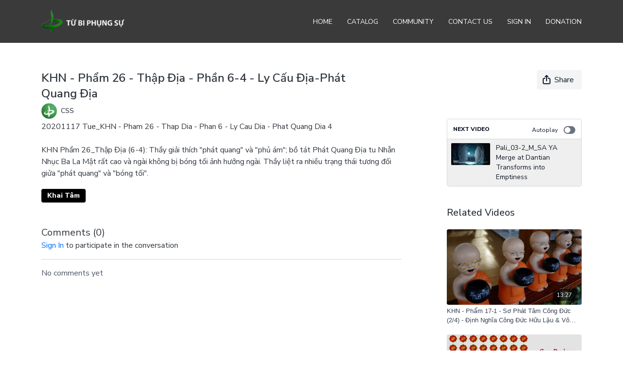

--- FILE ---
content_type: text/vnd.turbo-stream.html; charset=utf-8
request_url: https://tubiphungsuapp.com/programs/kttv_khn_pham26_thapdia_part6_lcd_pqd_04_x264mp4-dda581.turbo_stream?playlist_position=sidebar&preview=false
body_size: -4
content:
<!DOCTYPE html><html><head><meta name="csrf-param" content="authenticity_token" />
<meta name="csrf-token" content="AsVI675UsiPLrUomRUBOaOj35DdxFrihSWTjThFyWy3nSY391M8YHuhPQqAUJtXK1R5BvdNzb5TH-MvsicQtng" /></head><body><turbo-stream action="update" target="program_show"><template>
  <turbo-frame id="program_player">
      <turbo-frame id="program_content" src="/programs/kttv_khn_pham26_thapdia_part6_lcd_pqd_04_x264mp4-dda581/program_content?playlist_position=sidebar&amp;preview=false">
</turbo-frame></turbo-frame></template></turbo-stream></body></html>

--- FILE ---
content_type: text/html; charset=utf-8
request_url: https://tubiphungsuapp.com/contents/963479/comments
body_size: -330
content:
<turbo-frame id="video_963479_comments_section" target="_top">
  <turbo-frame data-controller="anchor" data-anchor="comments" id="video_963479_comments">
    

    <p class="hidden only:!block pt-4 text-ds-muted">No comments yet</p>
</turbo-frame>
</turbo-frame>

--- FILE ---
content_type: text/html; charset=utf-8
request_url: https://tubiphungsuapp.com/programs/kttv_khn_pham26_thapdia_part6_lcd_pqd_04_x264mp4-dda581/related?vertical=true
body_size: 25962
content:
<turbo-frame id="program_related" target="_top">

    <div class=" " data-area="program-related-videos">
      <div class="cbt-related mt-8 lg:mt-0 pb-16">
        <div class="cbt-related-title text-xl font-medium">Related Videos</div>
          <div class="mt-5 flex lg:flex-col overflow-hidden overflow-x-clip lg:overflow-visible">
              <div data-area="related-video-item" class="pb-5 hidden lg:block">
                <swiper-slide
  data-card="video_786674"
  data-custom="content-card"
  class="self-start hotwired"
    data-short-description="20200707 Tues_KHN - Pham 17-1 (2_4) - Dinh Nghia Cong Duc Huu Lau &amp; Vo Lau"
    data-author-title-0="CSS" data-author-permalink-0="css"
>

  <a class="card-image-container" data-turbo="true" data-turbo-prefetch="false" data-turbo-action="advance" data-turbo-frame="_top" onclick="window.CatalogAnalytics(&#39;clickContentItem&#39;, &#39;video&#39;, &#39;786674&#39;, &#39;Related Videos&#39;); window.CatalogAnalytics(&#39;clickRelatedVideo&#39;, &#39;786674&#39;, &#39;1&#39;, &#39;program_page&#39;)" href="/programs/2020074mp4-4fde82">
    <div class="image-container relative" data-test="catalog-card">
  <div class="relative image-content">
    <div aria-hidden="true" style="padding-bottom: 56%;"></div>
    <img loading="lazy" alt="KHN - Phẩm 17-1 - Sơ Phát Tâm Công Đức (2/4) - Định Nghĩa Công Đức Hữu Lậu &amp; Vô Lậu" decoding="async"
         src="https://alpha.uscreencdn.com/images/programs/786674/horizontal/7244_2Fcatalog_image_2F805711_2FMCwxrSJ6Sd2sUA94U6Zj_the-temple-to-ram-ratna-1093604_960_720.jpg?auto=webp&width=350"
         srcset="https://alpha.uscreencdn.com/images/programs/786674/horizontal/7244_2Fcatalog_image_2F805711_2FMCwxrSJ6Sd2sUA94U6Zj_the-temple-to-ram-ratna-1093604_960_720.jpg?auto=webp&width=350 350w,
            https://alpha.uscreencdn.com/images/programs/786674/horizontal/7244_2Fcatalog_image_2F805711_2FMCwxrSJ6Sd2sUA94U6Zj_the-temple-to-ram-ratna-1093604_960_720.jpg?auto=webp&width=700 2x,
            https://alpha.uscreencdn.com/images/programs/786674/horizontal/7244_2Fcatalog_image_2F805711_2FMCwxrSJ6Sd2sUA94U6Zj_the-temple-to-ram-ratna-1093604_960_720.jpg?auto=webp&width=1050 3x"
         class="card-image b-image absolute object-cover h-full top-0 left-0" style="opacity: 1;">
  </div>
    <div class="badge flex justify-center items-center text-white content-card-badge z-0">
      <span class="badge-item">13:27</span>
      <svg xmlns="http://www.w3.org/2000/svg" width="13" height="9" viewBox="0 0 13 9" fill="none" class="badge-item content-watched-icon" data-test="content-watched-icon">
  <path fill-rule="evenodd" clip-rule="evenodd" d="M4.99995 7.15142L12.0757 0.0756836L12.9242 0.924212L4.99995 8.84848L0.575684 4.42421L1.42421 3.57568L4.99995 7.15142Z" fill="currentColor"></path>
</svg>

    </div>

</div>
<div class="content-watched-overlay"></div>

</a>  <a class="card-title" data-turbo="true" data-turbo-prefetch="false" data-turbo-action="advance" data-turbo-frame="_top" title="KHN - Phẩm 17-1 - Sơ Phát Tâm Công Đức (2/4) - Định Nghĩa Công Đức Hữu Lậu &amp; Vô Lậu" aria-label="KHN - Phẩm 17-1 - Sơ Phát Tâm Công Đức (2/4) - Định Nghĩa Công Đức Hữu Lậu &amp; Vô Lậu" onclick="window.CatalogAnalytics(&#39;clickContentItem&#39;, &#39;video&#39;, &#39;786674&#39;, &#39;Related Videos&#39;); window.CatalogAnalytics(&#39;clickRelatedVideo&#39;, &#39;786674&#39;, &#39;1&#39;, &#39;program_page&#39;)" href="/programs/2020074mp4-4fde82">
    <span class="line-clamp-2">
      KHN - Phẩm 17-1 - Sơ Phát Tâm Công Đức (2/4) - Định Nghĩa Công Đức Hữu Lậu &amp; Vô Lậu
    </span>
</a></swiper-slide>


              </div>
              <div data-area="related-video-item" class="pb-5 hidden lg:block">
                <swiper-slide
  data-card="video_355303"
  data-custom="content-card"
  class="self-start hotwired"
    data-short-description="Con Duong Cai Thien Theo Kinh Dich - Que Dai Trang (4/5).mp4"
    data-author-title-0="CSS" data-author-permalink-0="css"
>

  <a class="card-image-container" data-turbo="true" data-turbo-prefetch="false" data-turbo-action="advance" data-turbo-frame="_top" onclick="window.CatalogAnalytics(&#39;clickContentItem&#39;, &#39;video&#39;, &#39;355303&#39;, &#39;Related Videos&#39;); window.CatalogAnalytics(&#39;clickRelatedVideo&#39;, &#39;355303&#39;, &#39;2&#39;, &#39;program_page&#39;)" href="/programs/con-duong-cai-thien-theo-kinh-dich-4mp4-097cbc">
    <div class="image-container relative" data-test="catalog-card">
  <div class="relative image-content">
    <div aria-hidden="true" style="padding-bottom: 56%;"></div>
    <img loading="lazy" alt="Con Đường Cải Thiện Theo Kinh Dịch - Quẻ Đại Tráng (4/5)" decoding="async"
         src="https://alpha.uscreencdn.com/images/programs/355303/horizontal/7244_2Fcatalog_image_2F455739_2F9t2KuaNSR061q9tug2vt_KD_2045.png?auto=webp&width=350"
         srcset="https://alpha.uscreencdn.com/images/programs/355303/horizontal/7244_2Fcatalog_image_2F455739_2F9t2KuaNSR061q9tug2vt_KD_2045.png?auto=webp&width=350 350w,
            https://alpha.uscreencdn.com/images/programs/355303/horizontal/7244_2Fcatalog_image_2F455739_2F9t2KuaNSR061q9tug2vt_KD_2045.png?auto=webp&width=700 2x,
            https://alpha.uscreencdn.com/images/programs/355303/horizontal/7244_2Fcatalog_image_2F455739_2F9t2KuaNSR061q9tug2vt_KD_2045.png?auto=webp&width=1050 3x"
         class="card-image b-image absolute object-cover h-full top-0 left-0" style="opacity: 1;">
  </div>
    <div class="badge flex justify-center items-center text-white content-card-badge z-0">
      <span class="badge-item">57:10</span>
      <svg xmlns="http://www.w3.org/2000/svg" width="13" height="9" viewBox="0 0 13 9" fill="none" class="badge-item content-watched-icon" data-test="content-watched-icon">
  <path fill-rule="evenodd" clip-rule="evenodd" d="M4.99995 7.15142L12.0757 0.0756836L12.9242 0.924212L4.99995 8.84848L0.575684 4.42421L1.42421 3.57568L4.99995 7.15142Z" fill="currentColor"></path>
</svg>

    </div>

</div>
<div class="content-watched-overlay"></div>

</a>  <a class="card-title" data-turbo="true" data-turbo-prefetch="false" data-turbo-action="advance" data-turbo-frame="_top" title="Con Đường Cải Thiện Theo Kinh Dịch - Quẻ Đại Tráng (4/5)" aria-label="Con Đường Cải Thiện Theo Kinh Dịch - Quẻ Đại Tráng (4/5)" onclick="window.CatalogAnalytics(&#39;clickContentItem&#39;, &#39;video&#39;, &#39;355303&#39;, &#39;Related Videos&#39;); window.CatalogAnalytics(&#39;clickRelatedVideo&#39;, &#39;355303&#39;, &#39;2&#39;, &#39;program_page&#39;)" href="/programs/con-duong-cai-thien-theo-kinh-dich-4mp4-097cbc">
    <span class="line-clamp-2">
      Con Đường Cải Thiện Theo Kinh Dịch - Quẻ Đại Tráng (4/5)
    </span>
</a></swiper-slide>


              </div>
              <div data-area="related-video-item" class="pb-5 hidden lg:block">
                <swiper-slide
  data-card="video_669687"
  data-custom="content-card"
  class="self-start hotwired"
    data-short-description="20200721 Tues_KHN - Pham 22 (7_12) - Gioi Tang - Gioi Bo Tat 2"
    data-author-title-0="CSS" data-author-permalink-0="css"
>

  <a class="card-image-container" data-turbo="true" data-turbo-prefetch="false" data-turbo-action="advance" data-turbo-frame="_top" onclick="window.CatalogAnalytics(&#39;clickContentItem&#39;, &#39;video&#39;, &#39;669687&#39;, &#39;Related Videos&#39;); window.CatalogAnalytics(&#39;clickRelatedVideo&#39;, &#39;669687&#39;, &#39;3&#39;, &#39;program_page&#39;)" href="/programs/kttv_khn_pham22-2_10khotangvotan_part2_03_x264mp4-b1671e">
    <div class="image-container relative" data-test="catalog-card">
  <div class="relative image-content">
    <div aria-hidden="true" style="padding-bottom: 56%;"></div>
    <img loading="lazy" alt="KHN - Phẩm 22 (7/12) - Giới Tạng - Giới Bồ Tát 2" decoding="async"
         src="https://alpha.uscreencdn.com/images/programs/669687/horizontal/7244_2Fcatalog_image_2F710118_2FOfMqFk2VQse7BcdeTLu3_hinh-anh-cho-desktop-768x480.jpg?auto=webp&width=350"
         srcset="https://alpha.uscreencdn.com/images/programs/669687/horizontal/7244_2Fcatalog_image_2F710118_2FOfMqFk2VQse7BcdeTLu3_hinh-anh-cho-desktop-768x480.jpg?auto=webp&width=350 350w,
            https://alpha.uscreencdn.com/images/programs/669687/horizontal/7244_2Fcatalog_image_2F710118_2FOfMqFk2VQse7BcdeTLu3_hinh-anh-cho-desktop-768x480.jpg?auto=webp&width=700 2x,
            https://alpha.uscreencdn.com/images/programs/669687/horizontal/7244_2Fcatalog_image_2F710118_2FOfMqFk2VQse7BcdeTLu3_hinh-anh-cho-desktop-768x480.jpg?auto=webp&width=1050 3x"
         class="card-image b-image absolute object-cover h-full top-0 left-0" style="opacity: 1;">
  </div>
    <div class="badge flex justify-center items-center text-white content-card-badge z-0">
      <span class="badge-item">13:04</span>
      <svg xmlns="http://www.w3.org/2000/svg" width="13" height="9" viewBox="0 0 13 9" fill="none" class="badge-item content-watched-icon" data-test="content-watched-icon">
  <path fill-rule="evenodd" clip-rule="evenodd" d="M4.99995 7.15142L12.0757 0.0756836L12.9242 0.924212L4.99995 8.84848L0.575684 4.42421L1.42421 3.57568L4.99995 7.15142Z" fill="currentColor"></path>
</svg>

    </div>

</div>
<div class="content-watched-overlay"></div>

</a>  <a class="card-title" data-turbo="true" data-turbo-prefetch="false" data-turbo-action="advance" data-turbo-frame="_top" title="KHN - Phẩm 22 (7/12) - Giới Tạng - Giới Bồ Tát 2" aria-label="KHN - Phẩm 22 (7/12) - Giới Tạng - Giới Bồ Tát 2" onclick="window.CatalogAnalytics(&#39;clickContentItem&#39;, &#39;video&#39;, &#39;669687&#39;, &#39;Related Videos&#39;); window.CatalogAnalytics(&#39;clickRelatedVideo&#39;, &#39;669687&#39;, &#39;3&#39;, &#39;program_page&#39;)" href="/programs/kttv_khn_pham22-2_10khotangvotan_part2_03_x264mp4-b1671e">
    <span class="line-clamp-2">
      KHN - Phẩm 22 (7/12) - Giới Tạng - Giới Bồ Tát 2
    </span>
</a></swiper-slide>


              </div>
              <div data-area="related-video-item" class="pb-5 hidden lg:block">
                <swiper-slide
  data-card="video_3250057"
  data-custom="content-card"
  class="self-start hotwired"
    data-short-description="Hy Lạp - Athens - Văn Minh Hy Lạp Qua Cái Nhìn của Phật Giáo"
    data-author-title-0="CSS" data-author-permalink-0="css"
>

  <a class="card-image-container" data-turbo="true" data-turbo-prefetch="false" data-turbo-action="advance" data-turbo-frame="_top" onclick="window.CatalogAnalytics(&#39;clickContentItem&#39;, &#39;video&#39;, &#39;3250057&#39;, &#39;Related Videos&#39;); window.CatalogAnalytics(&#39;clickRelatedVideo&#39;, &#39;3250057&#39;, &#39;4&#39;, &#39;program_page&#39;)" href="/programs/20240901-sun_01_hy-lap-athens_x264-944bfc">
    <div class="image-container relative" data-test="catalog-card">
  <div class="relative image-content">
    <div aria-hidden="true" style="padding-bottom: 56%;"></div>
    <img loading="lazy" alt="Hy Lạp - Athens - Văn Minh Hy Lạp Qua Cái Nhìn của Phật Giáo" decoding="async"
         src="https://alpha.uscreencdn.com/images/programs/3250057/horizontal/75ff1eda-8e06-4bd1-b301-c0f9702515fa.png?auto=webp&width=350"
         srcset="https://alpha.uscreencdn.com/images/programs/3250057/horizontal/75ff1eda-8e06-4bd1-b301-c0f9702515fa.png?auto=webp&width=350 350w,
            https://alpha.uscreencdn.com/images/programs/3250057/horizontal/75ff1eda-8e06-4bd1-b301-c0f9702515fa.png?auto=webp&width=700 2x,
            https://alpha.uscreencdn.com/images/programs/3250057/horizontal/75ff1eda-8e06-4bd1-b301-c0f9702515fa.png?auto=webp&width=1050 3x"
         class="card-image b-image absolute object-cover h-full top-0 left-0" style="opacity: 1;">
  </div>
    <div class="badge flex justify-center items-center text-white content-card-badge z-0">
      <span class="badge-item">26:58</span>
      <svg xmlns="http://www.w3.org/2000/svg" width="13" height="9" viewBox="0 0 13 9" fill="none" class="badge-item content-watched-icon" data-test="content-watched-icon">
  <path fill-rule="evenodd" clip-rule="evenodd" d="M4.99995 7.15142L12.0757 0.0756836L12.9242 0.924212L4.99995 8.84848L0.575684 4.42421L1.42421 3.57568L4.99995 7.15142Z" fill="currentColor"></path>
</svg>

    </div>

</div>
<div class="content-watched-overlay"></div>

</a>  <a class="card-title" data-turbo="true" data-turbo-prefetch="false" data-turbo-action="advance" data-turbo-frame="_top" title="Hy Lạp - Athens - Văn Minh Hy Lạp Qua Cái Nhìn của Phật Giáo" aria-label="Hy Lạp - Athens - Văn Minh Hy Lạp Qua Cái Nhìn của Phật Giáo" onclick="window.CatalogAnalytics(&#39;clickContentItem&#39;, &#39;video&#39;, &#39;3250057&#39;, &#39;Related Videos&#39;); window.CatalogAnalytics(&#39;clickRelatedVideo&#39;, &#39;3250057&#39;, &#39;4&#39;, &#39;program_page&#39;)" href="/programs/20240901-sun_01_hy-lap-athens_x264-944bfc">
    <span class="line-clamp-2">
      Hy Lạp - Athens - Văn Minh Hy Lạp Qua Cái Nhìn của Phật Giáo
    </span>
</a></swiper-slide>


              </div>
          </div>
            <ds-swiper
              class="lg:hidden"
              options="{&quot;spaceBetween&quot;:8,&quot;breakpoints&quot;:{&quot;300&quot;:{&quot;slidesPerView&quot;:1.3},&quot;550&quot;:{&quot;slidesPerView&quot;:2.3}}}">
                <swiper-slide data-area="related-video-item" class="self-start">
                  <swiper-slide
  data-card="video_786674"
  data-custom="content-card"
  class="self-start hotwired"
    data-short-description="20200707 Tues_KHN - Pham 17-1 (2_4) - Dinh Nghia Cong Duc Huu Lau &amp; Vo Lau"
    data-author-title-0="CSS" data-author-permalink-0="css"
>

  <a class="card-image-container" data-turbo="true" data-turbo-prefetch="false" data-turbo-action="advance" data-turbo-frame="_top" onclick="window.CatalogAnalytics(&#39;clickContentItem&#39;, &#39;video&#39;, &#39;786674&#39;, &#39;Related Videos&#39;); window.CatalogAnalytics(&#39;clickRelatedVideo&#39;, &#39;786674&#39;, &#39;1&#39;, &#39;program_page&#39;)" href="/programs/2020074mp4-4fde82">
    <div class="image-container relative" data-test="catalog-card">
  <div class="relative image-content">
    <div aria-hidden="true" style="padding-bottom: 56%;"></div>
    <img loading="lazy" alt="KHN - Phẩm 17-1 - Sơ Phát Tâm Công Đức (2/4) - Định Nghĩa Công Đức Hữu Lậu &amp; Vô Lậu" decoding="async"
         src="https://alpha.uscreencdn.com/images/programs/786674/horizontal/7244_2Fcatalog_image_2F805711_2FMCwxrSJ6Sd2sUA94U6Zj_the-temple-to-ram-ratna-1093604_960_720.jpg?auto=webp&width=350"
         srcset="https://alpha.uscreencdn.com/images/programs/786674/horizontal/7244_2Fcatalog_image_2F805711_2FMCwxrSJ6Sd2sUA94U6Zj_the-temple-to-ram-ratna-1093604_960_720.jpg?auto=webp&width=350 350w,
            https://alpha.uscreencdn.com/images/programs/786674/horizontal/7244_2Fcatalog_image_2F805711_2FMCwxrSJ6Sd2sUA94U6Zj_the-temple-to-ram-ratna-1093604_960_720.jpg?auto=webp&width=700 2x,
            https://alpha.uscreencdn.com/images/programs/786674/horizontal/7244_2Fcatalog_image_2F805711_2FMCwxrSJ6Sd2sUA94U6Zj_the-temple-to-ram-ratna-1093604_960_720.jpg?auto=webp&width=1050 3x"
         class="card-image b-image absolute object-cover h-full top-0 left-0" style="opacity: 1;">
  </div>
    <div class="badge flex justify-center items-center text-white content-card-badge z-0">
      <span class="badge-item">13:27</span>
      <svg xmlns="http://www.w3.org/2000/svg" width="13" height="9" viewBox="0 0 13 9" fill="none" class="badge-item content-watched-icon" data-test="content-watched-icon">
  <path fill-rule="evenodd" clip-rule="evenodd" d="M4.99995 7.15142L12.0757 0.0756836L12.9242 0.924212L4.99995 8.84848L0.575684 4.42421L1.42421 3.57568L4.99995 7.15142Z" fill="currentColor"></path>
</svg>

    </div>

</div>
<div class="content-watched-overlay"></div>

</a>  <a class="card-title" data-turbo="true" data-turbo-prefetch="false" data-turbo-action="advance" data-turbo-frame="_top" title="KHN - Phẩm 17-1 - Sơ Phát Tâm Công Đức (2/4) - Định Nghĩa Công Đức Hữu Lậu &amp; Vô Lậu" aria-label="KHN - Phẩm 17-1 - Sơ Phát Tâm Công Đức (2/4) - Định Nghĩa Công Đức Hữu Lậu &amp; Vô Lậu" onclick="window.CatalogAnalytics(&#39;clickContentItem&#39;, &#39;video&#39;, &#39;786674&#39;, &#39;Related Videos&#39;); window.CatalogAnalytics(&#39;clickRelatedVideo&#39;, &#39;786674&#39;, &#39;1&#39;, &#39;program_page&#39;)" href="/programs/2020074mp4-4fde82">
    <span class="line-clamp-2">
      KHN - Phẩm 17-1 - Sơ Phát Tâm Công Đức (2/4) - Định Nghĩa Công Đức Hữu Lậu &amp; Vô Lậu
    </span>
</a></swiper-slide>


                </swiper-slide>
                <swiper-slide data-area="related-video-item" class="self-start">
                  <swiper-slide
  data-card="video_355303"
  data-custom="content-card"
  class="self-start hotwired"
    data-short-description="Con Duong Cai Thien Theo Kinh Dich - Que Dai Trang (4/5).mp4"
    data-author-title-0="CSS" data-author-permalink-0="css"
>

  <a class="card-image-container" data-turbo="true" data-turbo-prefetch="false" data-turbo-action="advance" data-turbo-frame="_top" onclick="window.CatalogAnalytics(&#39;clickContentItem&#39;, &#39;video&#39;, &#39;355303&#39;, &#39;Related Videos&#39;); window.CatalogAnalytics(&#39;clickRelatedVideo&#39;, &#39;355303&#39;, &#39;2&#39;, &#39;program_page&#39;)" href="/programs/con-duong-cai-thien-theo-kinh-dich-4mp4-097cbc">
    <div class="image-container relative" data-test="catalog-card">
  <div class="relative image-content">
    <div aria-hidden="true" style="padding-bottom: 56%;"></div>
    <img loading="lazy" alt="Con Đường Cải Thiện Theo Kinh Dịch - Quẻ Đại Tráng (4/5)" decoding="async"
         src="https://alpha.uscreencdn.com/images/programs/355303/horizontal/7244_2Fcatalog_image_2F455739_2F9t2KuaNSR061q9tug2vt_KD_2045.png?auto=webp&width=350"
         srcset="https://alpha.uscreencdn.com/images/programs/355303/horizontal/7244_2Fcatalog_image_2F455739_2F9t2KuaNSR061q9tug2vt_KD_2045.png?auto=webp&width=350 350w,
            https://alpha.uscreencdn.com/images/programs/355303/horizontal/7244_2Fcatalog_image_2F455739_2F9t2KuaNSR061q9tug2vt_KD_2045.png?auto=webp&width=700 2x,
            https://alpha.uscreencdn.com/images/programs/355303/horizontal/7244_2Fcatalog_image_2F455739_2F9t2KuaNSR061q9tug2vt_KD_2045.png?auto=webp&width=1050 3x"
         class="card-image b-image absolute object-cover h-full top-0 left-0" style="opacity: 1;">
  </div>
    <div class="badge flex justify-center items-center text-white content-card-badge z-0">
      <span class="badge-item">57:10</span>
      <svg xmlns="http://www.w3.org/2000/svg" width="13" height="9" viewBox="0 0 13 9" fill="none" class="badge-item content-watched-icon" data-test="content-watched-icon">
  <path fill-rule="evenodd" clip-rule="evenodd" d="M4.99995 7.15142L12.0757 0.0756836L12.9242 0.924212L4.99995 8.84848L0.575684 4.42421L1.42421 3.57568L4.99995 7.15142Z" fill="currentColor"></path>
</svg>

    </div>

</div>
<div class="content-watched-overlay"></div>

</a>  <a class="card-title" data-turbo="true" data-turbo-prefetch="false" data-turbo-action="advance" data-turbo-frame="_top" title="Con Đường Cải Thiện Theo Kinh Dịch - Quẻ Đại Tráng (4/5)" aria-label="Con Đường Cải Thiện Theo Kinh Dịch - Quẻ Đại Tráng (4/5)" onclick="window.CatalogAnalytics(&#39;clickContentItem&#39;, &#39;video&#39;, &#39;355303&#39;, &#39;Related Videos&#39;); window.CatalogAnalytics(&#39;clickRelatedVideo&#39;, &#39;355303&#39;, &#39;2&#39;, &#39;program_page&#39;)" href="/programs/con-duong-cai-thien-theo-kinh-dich-4mp4-097cbc">
    <span class="line-clamp-2">
      Con Đường Cải Thiện Theo Kinh Dịch - Quẻ Đại Tráng (4/5)
    </span>
</a></swiper-slide>


                </swiper-slide>
                <swiper-slide data-area="related-video-item" class="self-start">
                  <swiper-slide
  data-card="video_669687"
  data-custom="content-card"
  class="self-start hotwired"
    data-short-description="20200721 Tues_KHN - Pham 22 (7_12) - Gioi Tang - Gioi Bo Tat 2"
    data-author-title-0="CSS" data-author-permalink-0="css"
>

  <a class="card-image-container" data-turbo="true" data-turbo-prefetch="false" data-turbo-action="advance" data-turbo-frame="_top" onclick="window.CatalogAnalytics(&#39;clickContentItem&#39;, &#39;video&#39;, &#39;669687&#39;, &#39;Related Videos&#39;); window.CatalogAnalytics(&#39;clickRelatedVideo&#39;, &#39;669687&#39;, &#39;3&#39;, &#39;program_page&#39;)" href="/programs/kttv_khn_pham22-2_10khotangvotan_part2_03_x264mp4-b1671e">
    <div class="image-container relative" data-test="catalog-card">
  <div class="relative image-content">
    <div aria-hidden="true" style="padding-bottom: 56%;"></div>
    <img loading="lazy" alt="KHN - Phẩm 22 (7/12) - Giới Tạng - Giới Bồ Tát 2" decoding="async"
         src="https://alpha.uscreencdn.com/images/programs/669687/horizontal/7244_2Fcatalog_image_2F710118_2FOfMqFk2VQse7BcdeTLu3_hinh-anh-cho-desktop-768x480.jpg?auto=webp&width=350"
         srcset="https://alpha.uscreencdn.com/images/programs/669687/horizontal/7244_2Fcatalog_image_2F710118_2FOfMqFk2VQse7BcdeTLu3_hinh-anh-cho-desktop-768x480.jpg?auto=webp&width=350 350w,
            https://alpha.uscreencdn.com/images/programs/669687/horizontal/7244_2Fcatalog_image_2F710118_2FOfMqFk2VQse7BcdeTLu3_hinh-anh-cho-desktop-768x480.jpg?auto=webp&width=700 2x,
            https://alpha.uscreencdn.com/images/programs/669687/horizontal/7244_2Fcatalog_image_2F710118_2FOfMqFk2VQse7BcdeTLu3_hinh-anh-cho-desktop-768x480.jpg?auto=webp&width=1050 3x"
         class="card-image b-image absolute object-cover h-full top-0 left-0" style="opacity: 1;">
  </div>
    <div class="badge flex justify-center items-center text-white content-card-badge z-0">
      <span class="badge-item">13:04</span>
      <svg xmlns="http://www.w3.org/2000/svg" width="13" height="9" viewBox="0 0 13 9" fill="none" class="badge-item content-watched-icon" data-test="content-watched-icon">
  <path fill-rule="evenodd" clip-rule="evenodd" d="M4.99995 7.15142L12.0757 0.0756836L12.9242 0.924212L4.99995 8.84848L0.575684 4.42421L1.42421 3.57568L4.99995 7.15142Z" fill="currentColor"></path>
</svg>

    </div>

</div>
<div class="content-watched-overlay"></div>

</a>  <a class="card-title" data-turbo="true" data-turbo-prefetch="false" data-turbo-action="advance" data-turbo-frame="_top" title="KHN - Phẩm 22 (7/12) - Giới Tạng - Giới Bồ Tát 2" aria-label="KHN - Phẩm 22 (7/12) - Giới Tạng - Giới Bồ Tát 2" onclick="window.CatalogAnalytics(&#39;clickContentItem&#39;, &#39;video&#39;, &#39;669687&#39;, &#39;Related Videos&#39;); window.CatalogAnalytics(&#39;clickRelatedVideo&#39;, &#39;669687&#39;, &#39;3&#39;, &#39;program_page&#39;)" href="/programs/kttv_khn_pham22-2_10khotangvotan_part2_03_x264mp4-b1671e">
    <span class="line-clamp-2">
      KHN - Phẩm 22 (7/12) - Giới Tạng - Giới Bồ Tát 2
    </span>
</a></swiper-slide>


                </swiper-slide>
                <swiper-slide data-area="related-video-item" class="self-start">
                  <swiper-slide
  data-card="video_3250057"
  data-custom="content-card"
  class="self-start hotwired"
    data-short-description="Hy Lạp - Athens - Văn Minh Hy Lạp Qua Cái Nhìn của Phật Giáo"
    data-author-title-0="CSS" data-author-permalink-0="css"
>

  <a class="card-image-container" data-turbo="true" data-turbo-prefetch="false" data-turbo-action="advance" data-turbo-frame="_top" onclick="window.CatalogAnalytics(&#39;clickContentItem&#39;, &#39;video&#39;, &#39;3250057&#39;, &#39;Related Videos&#39;); window.CatalogAnalytics(&#39;clickRelatedVideo&#39;, &#39;3250057&#39;, &#39;4&#39;, &#39;program_page&#39;)" href="/programs/20240901-sun_01_hy-lap-athens_x264-944bfc">
    <div class="image-container relative" data-test="catalog-card">
  <div class="relative image-content">
    <div aria-hidden="true" style="padding-bottom: 56%;"></div>
    <img loading="lazy" alt="Hy Lạp - Athens - Văn Minh Hy Lạp Qua Cái Nhìn của Phật Giáo" decoding="async"
         src="https://alpha.uscreencdn.com/images/programs/3250057/horizontal/75ff1eda-8e06-4bd1-b301-c0f9702515fa.png?auto=webp&width=350"
         srcset="https://alpha.uscreencdn.com/images/programs/3250057/horizontal/75ff1eda-8e06-4bd1-b301-c0f9702515fa.png?auto=webp&width=350 350w,
            https://alpha.uscreencdn.com/images/programs/3250057/horizontal/75ff1eda-8e06-4bd1-b301-c0f9702515fa.png?auto=webp&width=700 2x,
            https://alpha.uscreencdn.com/images/programs/3250057/horizontal/75ff1eda-8e06-4bd1-b301-c0f9702515fa.png?auto=webp&width=1050 3x"
         class="card-image b-image absolute object-cover h-full top-0 left-0" style="opacity: 1;">
  </div>
    <div class="badge flex justify-center items-center text-white content-card-badge z-0">
      <span class="badge-item">26:58</span>
      <svg xmlns="http://www.w3.org/2000/svg" width="13" height="9" viewBox="0 0 13 9" fill="none" class="badge-item content-watched-icon" data-test="content-watched-icon">
  <path fill-rule="evenodd" clip-rule="evenodd" d="M4.99995 7.15142L12.0757 0.0756836L12.9242 0.924212L4.99995 8.84848L0.575684 4.42421L1.42421 3.57568L4.99995 7.15142Z" fill="currentColor"></path>
</svg>

    </div>

</div>
<div class="content-watched-overlay"></div>

</a>  <a class="card-title" data-turbo="true" data-turbo-prefetch="false" data-turbo-action="advance" data-turbo-frame="_top" title="Hy Lạp - Athens - Văn Minh Hy Lạp Qua Cái Nhìn của Phật Giáo" aria-label="Hy Lạp - Athens - Văn Minh Hy Lạp Qua Cái Nhìn của Phật Giáo" onclick="window.CatalogAnalytics(&#39;clickContentItem&#39;, &#39;video&#39;, &#39;3250057&#39;, &#39;Related Videos&#39;); window.CatalogAnalytics(&#39;clickRelatedVideo&#39;, &#39;3250057&#39;, &#39;4&#39;, &#39;program_page&#39;)" href="/programs/20240901-sun_01_hy-lap-athens_x264-944bfc">
    <span class="line-clamp-2">
      Hy Lạp - Athens - Văn Minh Hy Lạp Qua Cái Nhìn của Phật Giáo
    </span>
</a></swiper-slide>


                </swiper-slide>
            </ds-swiper>
        </div>
      </div>
    </div>
</turbo-frame>

--- FILE ---
content_type: application/javascript
request_url: https://assets-gke.uscreencdn.com/vite/assets/scrat_analytics_controller-DWHU5DTN.js
body_size: -312
content:
import{C as t}from"./browser--AzYHaXx.js";import"./preload-helper-B8hUOznO.js";class c extends t{track(a){window.analyticsSdk&&window.analyticsSdk.product.track(a.params.category,a.params.event)}}export{c as default};
//# sourceMappingURL=scrat_analytics_controller-DWHU5DTN.js.map
